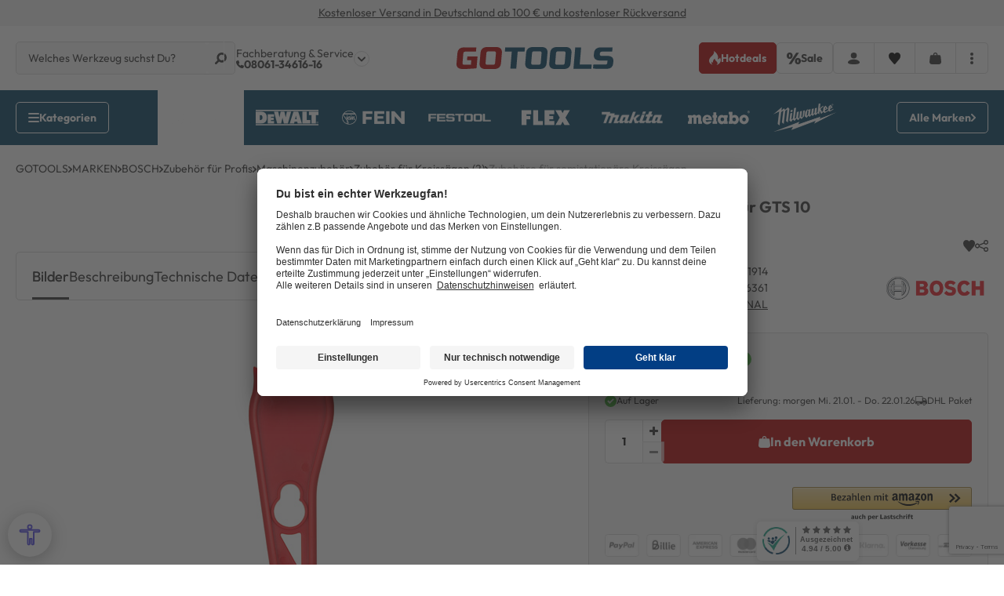

--- FILE ---
content_type: text/html; charset=utf-8
request_url: https://www.google.com/recaptcha/api2/anchor?ar=1&k=6Lcd8e0qAAAAAIzL0DKhg7JOoUWDzXwOSlBwq4Dh&co=aHR0cHM6Ly93d3cuZ290b29scy5kZTo0NDM.&hl=en&v=PoyoqOPhxBO7pBk68S4YbpHZ&size=invisible&anchor-ms=20000&execute-ms=30000&cb=ifzmll6m9um8
body_size: 48746
content:
<!DOCTYPE HTML><html dir="ltr" lang="en"><head><meta http-equiv="Content-Type" content="text/html; charset=UTF-8">
<meta http-equiv="X-UA-Compatible" content="IE=edge">
<title>reCAPTCHA</title>
<style type="text/css">
/* cyrillic-ext */
@font-face {
  font-family: 'Roboto';
  font-style: normal;
  font-weight: 400;
  font-stretch: 100%;
  src: url(//fonts.gstatic.com/s/roboto/v48/KFO7CnqEu92Fr1ME7kSn66aGLdTylUAMa3GUBHMdazTgWw.woff2) format('woff2');
  unicode-range: U+0460-052F, U+1C80-1C8A, U+20B4, U+2DE0-2DFF, U+A640-A69F, U+FE2E-FE2F;
}
/* cyrillic */
@font-face {
  font-family: 'Roboto';
  font-style: normal;
  font-weight: 400;
  font-stretch: 100%;
  src: url(//fonts.gstatic.com/s/roboto/v48/KFO7CnqEu92Fr1ME7kSn66aGLdTylUAMa3iUBHMdazTgWw.woff2) format('woff2');
  unicode-range: U+0301, U+0400-045F, U+0490-0491, U+04B0-04B1, U+2116;
}
/* greek-ext */
@font-face {
  font-family: 'Roboto';
  font-style: normal;
  font-weight: 400;
  font-stretch: 100%;
  src: url(//fonts.gstatic.com/s/roboto/v48/KFO7CnqEu92Fr1ME7kSn66aGLdTylUAMa3CUBHMdazTgWw.woff2) format('woff2');
  unicode-range: U+1F00-1FFF;
}
/* greek */
@font-face {
  font-family: 'Roboto';
  font-style: normal;
  font-weight: 400;
  font-stretch: 100%;
  src: url(//fonts.gstatic.com/s/roboto/v48/KFO7CnqEu92Fr1ME7kSn66aGLdTylUAMa3-UBHMdazTgWw.woff2) format('woff2');
  unicode-range: U+0370-0377, U+037A-037F, U+0384-038A, U+038C, U+038E-03A1, U+03A3-03FF;
}
/* math */
@font-face {
  font-family: 'Roboto';
  font-style: normal;
  font-weight: 400;
  font-stretch: 100%;
  src: url(//fonts.gstatic.com/s/roboto/v48/KFO7CnqEu92Fr1ME7kSn66aGLdTylUAMawCUBHMdazTgWw.woff2) format('woff2');
  unicode-range: U+0302-0303, U+0305, U+0307-0308, U+0310, U+0312, U+0315, U+031A, U+0326-0327, U+032C, U+032F-0330, U+0332-0333, U+0338, U+033A, U+0346, U+034D, U+0391-03A1, U+03A3-03A9, U+03B1-03C9, U+03D1, U+03D5-03D6, U+03F0-03F1, U+03F4-03F5, U+2016-2017, U+2034-2038, U+203C, U+2040, U+2043, U+2047, U+2050, U+2057, U+205F, U+2070-2071, U+2074-208E, U+2090-209C, U+20D0-20DC, U+20E1, U+20E5-20EF, U+2100-2112, U+2114-2115, U+2117-2121, U+2123-214F, U+2190, U+2192, U+2194-21AE, U+21B0-21E5, U+21F1-21F2, U+21F4-2211, U+2213-2214, U+2216-22FF, U+2308-230B, U+2310, U+2319, U+231C-2321, U+2336-237A, U+237C, U+2395, U+239B-23B7, U+23D0, U+23DC-23E1, U+2474-2475, U+25AF, U+25B3, U+25B7, U+25BD, U+25C1, U+25CA, U+25CC, U+25FB, U+266D-266F, U+27C0-27FF, U+2900-2AFF, U+2B0E-2B11, U+2B30-2B4C, U+2BFE, U+3030, U+FF5B, U+FF5D, U+1D400-1D7FF, U+1EE00-1EEFF;
}
/* symbols */
@font-face {
  font-family: 'Roboto';
  font-style: normal;
  font-weight: 400;
  font-stretch: 100%;
  src: url(//fonts.gstatic.com/s/roboto/v48/KFO7CnqEu92Fr1ME7kSn66aGLdTylUAMaxKUBHMdazTgWw.woff2) format('woff2');
  unicode-range: U+0001-000C, U+000E-001F, U+007F-009F, U+20DD-20E0, U+20E2-20E4, U+2150-218F, U+2190, U+2192, U+2194-2199, U+21AF, U+21E6-21F0, U+21F3, U+2218-2219, U+2299, U+22C4-22C6, U+2300-243F, U+2440-244A, U+2460-24FF, U+25A0-27BF, U+2800-28FF, U+2921-2922, U+2981, U+29BF, U+29EB, U+2B00-2BFF, U+4DC0-4DFF, U+FFF9-FFFB, U+10140-1018E, U+10190-1019C, U+101A0, U+101D0-101FD, U+102E0-102FB, U+10E60-10E7E, U+1D2C0-1D2D3, U+1D2E0-1D37F, U+1F000-1F0FF, U+1F100-1F1AD, U+1F1E6-1F1FF, U+1F30D-1F30F, U+1F315, U+1F31C, U+1F31E, U+1F320-1F32C, U+1F336, U+1F378, U+1F37D, U+1F382, U+1F393-1F39F, U+1F3A7-1F3A8, U+1F3AC-1F3AF, U+1F3C2, U+1F3C4-1F3C6, U+1F3CA-1F3CE, U+1F3D4-1F3E0, U+1F3ED, U+1F3F1-1F3F3, U+1F3F5-1F3F7, U+1F408, U+1F415, U+1F41F, U+1F426, U+1F43F, U+1F441-1F442, U+1F444, U+1F446-1F449, U+1F44C-1F44E, U+1F453, U+1F46A, U+1F47D, U+1F4A3, U+1F4B0, U+1F4B3, U+1F4B9, U+1F4BB, U+1F4BF, U+1F4C8-1F4CB, U+1F4D6, U+1F4DA, U+1F4DF, U+1F4E3-1F4E6, U+1F4EA-1F4ED, U+1F4F7, U+1F4F9-1F4FB, U+1F4FD-1F4FE, U+1F503, U+1F507-1F50B, U+1F50D, U+1F512-1F513, U+1F53E-1F54A, U+1F54F-1F5FA, U+1F610, U+1F650-1F67F, U+1F687, U+1F68D, U+1F691, U+1F694, U+1F698, U+1F6AD, U+1F6B2, U+1F6B9-1F6BA, U+1F6BC, U+1F6C6-1F6CF, U+1F6D3-1F6D7, U+1F6E0-1F6EA, U+1F6F0-1F6F3, U+1F6F7-1F6FC, U+1F700-1F7FF, U+1F800-1F80B, U+1F810-1F847, U+1F850-1F859, U+1F860-1F887, U+1F890-1F8AD, U+1F8B0-1F8BB, U+1F8C0-1F8C1, U+1F900-1F90B, U+1F93B, U+1F946, U+1F984, U+1F996, U+1F9E9, U+1FA00-1FA6F, U+1FA70-1FA7C, U+1FA80-1FA89, U+1FA8F-1FAC6, U+1FACE-1FADC, U+1FADF-1FAE9, U+1FAF0-1FAF8, U+1FB00-1FBFF;
}
/* vietnamese */
@font-face {
  font-family: 'Roboto';
  font-style: normal;
  font-weight: 400;
  font-stretch: 100%;
  src: url(//fonts.gstatic.com/s/roboto/v48/KFO7CnqEu92Fr1ME7kSn66aGLdTylUAMa3OUBHMdazTgWw.woff2) format('woff2');
  unicode-range: U+0102-0103, U+0110-0111, U+0128-0129, U+0168-0169, U+01A0-01A1, U+01AF-01B0, U+0300-0301, U+0303-0304, U+0308-0309, U+0323, U+0329, U+1EA0-1EF9, U+20AB;
}
/* latin-ext */
@font-face {
  font-family: 'Roboto';
  font-style: normal;
  font-weight: 400;
  font-stretch: 100%;
  src: url(//fonts.gstatic.com/s/roboto/v48/KFO7CnqEu92Fr1ME7kSn66aGLdTylUAMa3KUBHMdazTgWw.woff2) format('woff2');
  unicode-range: U+0100-02BA, U+02BD-02C5, U+02C7-02CC, U+02CE-02D7, U+02DD-02FF, U+0304, U+0308, U+0329, U+1D00-1DBF, U+1E00-1E9F, U+1EF2-1EFF, U+2020, U+20A0-20AB, U+20AD-20C0, U+2113, U+2C60-2C7F, U+A720-A7FF;
}
/* latin */
@font-face {
  font-family: 'Roboto';
  font-style: normal;
  font-weight: 400;
  font-stretch: 100%;
  src: url(//fonts.gstatic.com/s/roboto/v48/KFO7CnqEu92Fr1ME7kSn66aGLdTylUAMa3yUBHMdazQ.woff2) format('woff2');
  unicode-range: U+0000-00FF, U+0131, U+0152-0153, U+02BB-02BC, U+02C6, U+02DA, U+02DC, U+0304, U+0308, U+0329, U+2000-206F, U+20AC, U+2122, U+2191, U+2193, U+2212, U+2215, U+FEFF, U+FFFD;
}
/* cyrillic-ext */
@font-face {
  font-family: 'Roboto';
  font-style: normal;
  font-weight: 500;
  font-stretch: 100%;
  src: url(//fonts.gstatic.com/s/roboto/v48/KFO7CnqEu92Fr1ME7kSn66aGLdTylUAMa3GUBHMdazTgWw.woff2) format('woff2');
  unicode-range: U+0460-052F, U+1C80-1C8A, U+20B4, U+2DE0-2DFF, U+A640-A69F, U+FE2E-FE2F;
}
/* cyrillic */
@font-face {
  font-family: 'Roboto';
  font-style: normal;
  font-weight: 500;
  font-stretch: 100%;
  src: url(//fonts.gstatic.com/s/roboto/v48/KFO7CnqEu92Fr1ME7kSn66aGLdTylUAMa3iUBHMdazTgWw.woff2) format('woff2');
  unicode-range: U+0301, U+0400-045F, U+0490-0491, U+04B0-04B1, U+2116;
}
/* greek-ext */
@font-face {
  font-family: 'Roboto';
  font-style: normal;
  font-weight: 500;
  font-stretch: 100%;
  src: url(//fonts.gstatic.com/s/roboto/v48/KFO7CnqEu92Fr1ME7kSn66aGLdTylUAMa3CUBHMdazTgWw.woff2) format('woff2');
  unicode-range: U+1F00-1FFF;
}
/* greek */
@font-face {
  font-family: 'Roboto';
  font-style: normal;
  font-weight: 500;
  font-stretch: 100%;
  src: url(//fonts.gstatic.com/s/roboto/v48/KFO7CnqEu92Fr1ME7kSn66aGLdTylUAMa3-UBHMdazTgWw.woff2) format('woff2');
  unicode-range: U+0370-0377, U+037A-037F, U+0384-038A, U+038C, U+038E-03A1, U+03A3-03FF;
}
/* math */
@font-face {
  font-family: 'Roboto';
  font-style: normal;
  font-weight: 500;
  font-stretch: 100%;
  src: url(//fonts.gstatic.com/s/roboto/v48/KFO7CnqEu92Fr1ME7kSn66aGLdTylUAMawCUBHMdazTgWw.woff2) format('woff2');
  unicode-range: U+0302-0303, U+0305, U+0307-0308, U+0310, U+0312, U+0315, U+031A, U+0326-0327, U+032C, U+032F-0330, U+0332-0333, U+0338, U+033A, U+0346, U+034D, U+0391-03A1, U+03A3-03A9, U+03B1-03C9, U+03D1, U+03D5-03D6, U+03F0-03F1, U+03F4-03F5, U+2016-2017, U+2034-2038, U+203C, U+2040, U+2043, U+2047, U+2050, U+2057, U+205F, U+2070-2071, U+2074-208E, U+2090-209C, U+20D0-20DC, U+20E1, U+20E5-20EF, U+2100-2112, U+2114-2115, U+2117-2121, U+2123-214F, U+2190, U+2192, U+2194-21AE, U+21B0-21E5, U+21F1-21F2, U+21F4-2211, U+2213-2214, U+2216-22FF, U+2308-230B, U+2310, U+2319, U+231C-2321, U+2336-237A, U+237C, U+2395, U+239B-23B7, U+23D0, U+23DC-23E1, U+2474-2475, U+25AF, U+25B3, U+25B7, U+25BD, U+25C1, U+25CA, U+25CC, U+25FB, U+266D-266F, U+27C0-27FF, U+2900-2AFF, U+2B0E-2B11, U+2B30-2B4C, U+2BFE, U+3030, U+FF5B, U+FF5D, U+1D400-1D7FF, U+1EE00-1EEFF;
}
/* symbols */
@font-face {
  font-family: 'Roboto';
  font-style: normal;
  font-weight: 500;
  font-stretch: 100%;
  src: url(//fonts.gstatic.com/s/roboto/v48/KFO7CnqEu92Fr1ME7kSn66aGLdTylUAMaxKUBHMdazTgWw.woff2) format('woff2');
  unicode-range: U+0001-000C, U+000E-001F, U+007F-009F, U+20DD-20E0, U+20E2-20E4, U+2150-218F, U+2190, U+2192, U+2194-2199, U+21AF, U+21E6-21F0, U+21F3, U+2218-2219, U+2299, U+22C4-22C6, U+2300-243F, U+2440-244A, U+2460-24FF, U+25A0-27BF, U+2800-28FF, U+2921-2922, U+2981, U+29BF, U+29EB, U+2B00-2BFF, U+4DC0-4DFF, U+FFF9-FFFB, U+10140-1018E, U+10190-1019C, U+101A0, U+101D0-101FD, U+102E0-102FB, U+10E60-10E7E, U+1D2C0-1D2D3, U+1D2E0-1D37F, U+1F000-1F0FF, U+1F100-1F1AD, U+1F1E6-1F1FF, U+1F30D-1F30F, U+1F315, U+1F31C, U+1F31E, U+1F320-1F32C, U+1F336, U+1F378, U+1F37D, U+1F382, U+1F393-1F39F, U+1F3A7-1F3A8, U+1F3AC-1F3AF, U+1F3C2, U+1F3C4-1F3C6, U+1F3CA-1F3CE, U+1F3D4-1F3E0, U+1F3ED, U+1F3F1-1F3F3, U+1F3F5-1F3F7, U+1F408, U+1F415, U+1F41F, U+1F426, U+1F43F, U+1F441-1F442, U+1F444, U+1F446-1F449, U+1F44C-1F44E, U+1F453, U+1F46A, U+1F47D, U+1F4A3, U+1F4B0, U+1F4B3, U+1F4B9, U+1F4BB, U+1F4BF, U+1F4C8-1F4CB, U+1F4D6, U+1F4DA, U+1F4DF, U+1F4E3-1F4E6, U+1F4EA-1F4ED, U+1F4F7, U+1F4F9-1F4FB, U+1F4FD-1F4FE, U+1F503, U+1F507-1F50B, U+1F50D, U+1F512-1F513, U+1F53E-1F54A, U+1F54F-1F5FA, U+1F610, U+1F650-1F67F, U+1F687, U+1F68D, U+1F691, U+1F694, U+1F698, U+1F6AD, U+1F6B2, U+1F6B9-1F6BA, U+1F6BC, U+1F6C6-1F6CF, U+1F6D3-1F6D7, U+1F6E0-1F6EA, U+1F6F0-1F6F3, U+1F6F7-1F6FC, U+1F700-1F7FF, U+1F800-1F80B, U+1F810-1F847, U+1F850-1F859, U+1F860-1F887, U+1F890-1F8AD, U+1F8B0-1F8BB, U+1F8C0-1F8C1, U+1F900-1F90B, U+1F93B, U+1F946, U+1F984, U+1F996, U+1F9E9, U+1FA00-1FA6F, U+1FA70-1FA7C, U+1FA80-1FA89, U+1FA8F-1FAC6, U+1FACE-1FADC, U+1FADF-1FAE9, U+1FAF0-1FAF8, U+1FB00-1FBFF;
}
/* vietnamese */
@font-face {
  font-family: 'Roboto';
  font-style: normal;
  font-weight: 500;
  font-stretch: 100%;
  src: url(//fonts.gstatic.com/s/roboto/v48/KFO7CnqEu92Fr1ME7kSn66aGLdTylUAMa3OUBHMdazTgWw.woff2) format('woff2');
  unicode-range: U+0102-0103, U+0110-0111, U+0128-0129, U+0168-0169, U+01A0-01A1, U+01AF-01B0, U+0300-0301, U+0303-0304, U+0308-0309, U+0323, U+0329, U+1EA0-1EF9, U+20AB;
}
/* latin-ext */
@font-face {
  font-family: 'Roboto';
  font-style: normal;
  font-weight: 500;
  font-stretch: 100%;
  src: url(//fonts.gstatic.com/s/roboto/v48/KFO7CnqEu92Fr1ME7kSn66aGLdTylUAMa3KUBHMdazTgWw.woff2) format('woff2');
  unicode-range: U+0100-02BA, U+02BD-02C5, U+02C7-02CC, U+02CE-02D7, U+02DD-02FF, U+0304, U+0308, U+0329, U+1D00-1DBF, U+1E00-1E9F, U+1EF2-1EFF, U+2020, U+20A0-20AB, U+20AD-20C0, U+2113, U+2C60-2C7F, U+A720-A7FF;
}
/* latin */
@font-face {
  font-family: 'Roboto';
  font-style: normal;
  font-weight: 500;
  font-stretch: 100%;
  src: url(//fonts.gstatic.com/s/roboto/v48/KFO7CnqEu92Fr1ME7kSn66aGLdTylUAMa3yUBHMdazQ.woff2) format('woff2');
  unicode-range: U+0000-00FF, U+0131, U+0152-0153, U+02BB-02BC, U+02C6, U+02DA, U+02DC, U+0304, U+0308, U+0329, U+2000-206F, U+20AC, U+2122, U+2191, U+2193, U+2212, U+2215, U+FEFF, U+FFFD;
}
/* cyrillic-ext */
@font-face {
  font-family: 'Roboto';
  font-style: normal;
  font-weight: 900;
  font-stretch: 100%;
  src: url(//fonts.gstatic.com/s/roboto/v48/KFO7CnqEu92Fr1ME7kSn66aGLdTylUAMa3GUBHMdazTgWw.woff2) format('woff2');
  unicode-range: U+0460-052F, U+1C80-1C8A, U+20B4, U+2DE0-2DFF, U+A640-A69F, U+FE2E-FE2F;
}
/* cyrillic */
@font-face {
  font-family: 'Roboto';
  font-style: normal;
  font-weight: 900;
  font-stretch: 100%;
  src: url(//fonts.gstatic.com/s/roboto/v48/KFO7CnqEu92Fr1ME7kSn66aGLdTylUAMa3iUBHMdazTgWw.woff2) format('woff2');
  unicode-range: U+0301, U+0400-045F, U+0490-0491, U+04B0-04B1, U+2116;
}
/* greek-ext */
@font-face {
  font-family: 'Roboto';
  font-style: normal;
  font-weight: 900;
  font-stretch: 100%;
  src: url(//fonts.gstatic.com/s/roboto/v48/KFO7CnqEu92Fr1ME7kSn66aGLdTylUAMa3CUBHMdazTgWw.woff2) format('woff2');
  unicode-range: U+1F00-1FFF;
}
/* greek */
@font-face {
  font-family: 'Roboto';
  font-style: normal;
  font-weight: 900;
  font-stretch: 100%;
  src: url(//fonts.gstatic.com/s/roboto/v48/KFO7CnqEu92Fr1ME7kSn66aGLdTylUAMa3-UBHMdazTgWw.woff2) format('woff2');
  unicode-range: U+0370-0377, U+037A-037F, U+0384-038A, U+038C, U+038E-03A1, U+03A3-03FF;
}
/* math */
@font-face {
  font-family: 'Roboto';
  font-style: normal;
  font-weight: 900;
  font-stretch: 100%;
  src: url(//fonts.gstatic.com/s/roboto/v48/KFO7CnqEu92Fr1ME7kSn66aGLdTylUAMawCUBHMdazTgWw.woff2) format('woff2');
  unicode-range: U+0302-0303, U+0305, U+0307-0308, U+0310, U+0312, U+0315, U+031A, U+0326-0327, U+032C, U+032F-0330, U+0332-0333, U+0338, U+033A, U+0346, U+034D, U+0391-03A1, U+03A3-03A9, U+03B1-03C9, U+03D1, U+03D5-03D6, U+03F0-03F1, U+03F4-03F5, U+2016-2017, U+2034-2038, U+203C, U+2040, U+2043, U+2047, U+2050, U+2057, U+205F, U+2070-2071, U+2074-208E, U+2090-209C, U+20D0-20DC, U+20E1, U+20E5-20EF, U+2100-2112, U+2114-2115, U+2117-2121, U+2123-214F, U+2190, U+2192, U+2194-21AE, U+21B0-21E5, U+21F1-21F2, U+21F4-2211, U+2213-2214, U+2216-22FF, U+2308-230B, U+2310, U+2319, U+231C-2321, U+2336-237A, U+237C, U+2395, U+239B-23B7, U+23D0, U+23DC-23E1, U+2474-2475, U+25AF, U+25B3, U+25B7, U+25BD, U+25C1, U+25CA, U+25CC, U+25FB, U+266D-266F, U+27C0-27FF, U+2900-2AFF, U+2B0E-2B11, U+2B30-2B4C, U+2BFE, U+3030, U+FF5B, U+FF5D, U+1D400-1D7FF, U+1EE00-1EEFF;
}
/* symbols */
@font-face {
  font-family: 'Roboto';
  font-style: normal;
  font-weight: 900;
  font-stretch: 100%;
  src: url(//fonts.gstatic.com/s/roboto/v48/KFO7CnqEu92Fr1ME7kSn66aGLdTylUAMaxKUBHMdazTgWw.woff2) format('woff2');
  unicode-range: U+0001-000C, U+000E-001F, U+007F-009F, U+20DD-20E0, U+20E2-20E4, U+2150-218F, U+2190, U+2192, U+2194-2199, U+21AF, U+21E6-21F0, U+21F3, U+2218-2219, U+2299, U+22C4-22C6, U+2300-243F, U+2440-244A, U+2460-24FF, U+25A0-27BF, U+2800-28FF, U+2921-2922, U+2981, U+29BF, U+29EB, U+2B00-2BFF, U+4DC0-4DFF, U+FFF9-FFFB, U+10140-1018E, U+10190-1019C, U+101A0, U+101D0-101FD, U+102E0-102FB, U+10E60-10E7E, U+1D2C0-1D2D3, U+1D2E0-1D37F, U+1F000-1F0FF, U+1F100-1F1AD, U+1F1E6-1F1FF, U+1F30D-1F30F, U+1F315, U+1F31C, U+1F31E, U+1F320-1F32C, U+1F336, U+1F378, U+1F37D, U+1F382, U+1F393-1F39F, U+1F3A7-1F3A8, U+1F3AC-1F3AF, U+1F3C2, U+1F3C4-1F3C6, U+1F3CA-1F3CE, U+1F3D4-1F3E0, U+1F3ED, U+1F3F1-1F3F3, U+1F3F5-1F3F7, U+1F408, U+1F415, U+1F41F, U+1F426, U+1F43F, U+1F441-1F442, U+1F444, U+1F446-1F449, U+1F44C-1F44E, U+1F453, U+1F46A, U+1F47D, U+1F4A3, U+1F4B0, U+1F4B3, U+1F4B9, U+1F4BB, U+1F4BF, U+1F4C8-1F4CB, U+1F4D6, U+1F4DA, U+1F4DF, U+1F4E3-1F4E6, U+1F4EA-1F4ED, U+1F4F7, U+1F4F9-1F4FB, U+1F4FD-1F4FE, U+1F503, U+1F507-1F50B, U+1F50D, U+1F512-1F513, U+1F53E-1F54A, U+1F54F-1F5FA, U+1F610, U+1F650-1F67F, U+1F687, U+1F68D, U+1F691, U+1F694, U+1F698, U+1F6AD, U+1F6B2, U+1F6B9-1F6BA, U+1F6BC, U+1F6C6-1F6CF, U+1F6D3-1F6D7, U+1F6E0-1F6EA, U+1F6F0-1F6F3, U+1F6F7-1F6FC, U+1F700-1F7FF, U+1F800-1F80B, U+1F810-1F847, U+1F850-1F859, U+1F860-1F887, U+1F890-1F8AD, U+1F8B0-1F8BB, U+1F8C0-1F8C1, U+1F900-1F90B, U+1F93B, U+1F946, U+1F984, U+1F996, U+1F9E9, U+1FA00-1FA6F, U+1FA70-1FA7C, U+1FA80-1FA89, U+1FA8F-1FAC6, U+1FACE-1FADC, U+1FADF-1FAE9, U+1FAF0-1FAF8, U+1FB00-1FBFF;
}
/* vietnamese */
@font-face {
  font-family: 'Roboto';
  font-style: normal;
  font-weight: 900;
  font-stretch: 100%;
  src: url(//fonts.gstatic.com/s/roboto/v48/KFO7CnqEu92Fr1ME7kSn66aGLdTylUAMa3OUBHMdazTgWw.woff2) format('woff2');
  unicode-range: U+0102-0103, U+0110-0111, U+0128-0129, U+0168-0169, U+01A0-01A1, U+01AF-01B0, U+0300-0301, U+0303-0304, U+0308-0309, U+0323, U+0329, U+1EA0-1EF9, U+20AB;
}
/* latin-ext */
@font-face {
  font-family: 'Roboto';
  font-style: normal;
  font-weight: 900;
  font-stretch: 100%;
  src: url(//fonts.gstatic.com/s/roboto/v48/KFO7CnqEu92Fr1ME7kSn66aGLdTylUAMa3KUBHMdazTgWw.woff2) format('woff2');
  unicode-range: U+0100-02BA, U+02BD-02C5, U+02C7-02CC, U+02CE-02D7, U+02DD-02FF, U+0304, U+0308, U+0329, U+1D00-1DBF, U+1E00-1E9F, U+1EF2-1EFF, U+2020, U+20A0-20AB, U+20AD-20C0, U+2113, U+2C60-2C7F, U+A720-A7FF;
}
/* latin */
@font-face {
  font-family: 'Roboto';
  font-style: normal;
  font-weight: 900;
  font-stretch: 100%;
  src: url(//fonts.gstatic.com/s/roboto/v48/KFO7CnqEu92Fr1ME7kSn66aGLdTylUAMa3yUBHMdazQ.woff2) format('woff2');
  unicode-range: U+0000-00FF, U+0131, U+0152-0153, U+02BB-02BC, U+02C6, U+02DA, U+02DC, U+0304, U+0308, U+0329, U+2000-206F, U+20AC, U+2122, U+2191, U+2193, U+2212, U+2215, U+FEFF, U+FFFD;
}

</style>
<link rel="stylesheet" type="text/css" href="https://www.gstatic.com/recaptcha/releases/PoyoqOPhxBO7pBk68S4YbpHZ/styles__ltr.css">
<script nonce="ONtUh6uV03Wd7Z5lKsz04Q" type="text/javascript">window['__recaptcha_api'] = 'https://www.google.com/recaptcha/api2/';</script>
<script type="text/javascript" src="https://www.gstatic.com/recaptcha/releases/PoyoqOPhxBO7pBk68S4YbpHZ/recaptcha__en.js" nonce="ONtUh6uV03Wd7Z5lKsz04Q">
      
    </script></head>
<body><div id="rc-anchor-alert" class="rc-anchor-alert"></div>
<input type="hidden" id="recaptcha-token" value="[base64]">
<script type="text/javascript" nonce="ONtUh6uV03Wd7Z5lKsz04Q">
      recaptcha.anchor.Main.init("[\x22ainput\x22,[\x22bgdata\x22,\x22\x22,\[base64]/[base64]/[base64]/ZyhXLGgpOnEoW04sMjEsbF0sVywwKSxoKSxmYWxzZSxmYWxzZSl9Y2F0Y2goayl7RygzNTgsVyk/[base64]/[base64]/[base64]/[base64]/[base64]/[base64]/[base64]/bmV3IEJbT10oRFswXSk6dz09Mj9uZXcgQltPXShEWzBdLERbMV0pOnc9PTM/bmV3IEJbT10oRFswXSxEWzFdLERbMl0pOnc9PTQ/[base64]/[base64]/[base64]/[base64]/[base64]\\u003d\x22,\[base64]\\u003d\x22,\x22RWdxw7vCjWYpw4LCj0bDkcKQwp0/HMKEwqxGX8OiDz3Dsz1rwotQw7Uywq/CkjrDn8KJOFvDpzTDmQ7DkAPCnE5gwpYlUW3CoXzCqFk1NsKCw5XDpsKfAzvDpFRww4HDrcO5wqNRGWzDuMKMfsKQLMOJwod7EDTCjcKzYCTDjsK1C3N7UsO9w5TCvgvCm8KAw5PChCnChRoew5nDq8K+UsKUw4HCtMK+w7nCgH/DkwIiFcOCGW3Cjn7DmVwXGMKXFAsdw7t6FCtbLsOhwpXCtcKeb8Kqw5vDnWAEwqQowojClhnDg8O+wppiwoHDpQzDgyXDvFl8Q8OKP0rCsCTDjz/ClcOOw7ghw5PCpcOWOgbDriVMw4xCS8KVK2LDuz0Bf3TDm8KiZ0xQwoVCw4tzwpMlwpVkcMKSFMOMw7ENwpQqAcK/bMOVwr0Vw6HDt2dPwpxdwq3Do8Kkw7DCtBF7w4DCmsOjPcKSw57CncOJw6YCWik9CsOFUsOvFicTwoQoDcO0wqHDvisqCT7Co8K4wqBCNMKkclHDq8KKHEpkwqx7w4nDpFTChmh0FhrCgsKaNcKKwpcGdARbIR4uR8KQw7lbN8OxLcKJYRZaw77DssKVwrYIEnTCrh/[base64]/CnD7CkcKuKxbDuwnDs31kw4/DgQkBwpkvw4zDrmfDs19eflPCqFMkwpTDimnDkcOGe0fDmXRIwpZGKUnCpMKgw65dw6HCshYgNRUJwokAe8ONEUTCtMO2w7ILZsKAFMKxw5Uewrpcwqdew6bCjcK5TjfCrzTCo8OuTsKcw78fw6TCuMOFw7vDuBjChVLDvz0uOcKxwrQlwo4iw7dCcMOgWcO4wp/DgMObQh/CsnXDi8Opw53CkmbCocKFwqhFwqVlwpshwot1WcOBU0PCmMOta3J9NMK1w4pIf1Mew5EwwqLDkFVde8Orwqw7w5dLN8ORVcKzwpPDgsK0XkXCpyzCvHTDhcOoEMKQwoETKQ7CshTCgMOVwobCpsKtw6bCrn7CkcOMwp3Dg8OuwqjCq8OoE8KzYEAVJiPCpcOhw6/DrRJGYAxSJsOSPRQ0wrHDhzLDpMO2wpjDp8OUw4bDvhPDgQEQw7XCsxjDl0sDw7rCjMKKW8Ktw4LDmcObw4EOwoVDw7vCi0kcw4lCw4daUcKRwrLDicOIKMK+wqvCjQnCscKrwr/CmMK/fl7Cs8ONw6cgw4ZIw5Q3w4YTw47Dv0nCl8KJw5LDn8Ktw7HDn8Odw6VVwqfDlC3DrWAGwp3Dmz/CnMOGCBFfWi/DvkPCqn8cGXl5w7jChsKDwqvDnsKZIMOhEiQkw6BDw4JAw5PDnMOfw7Z7LMOQUn06M8OXw4IZw5wKSD5cwqozR8OTw7MrwpvCgMKAw4QPwojDlMO3asO0IMKdRMKlw7/DlcOOw6QFQjovXmA7T8K/w67DtcKSwrrCkMOvwopOwpIvG0cvVgTCtAl3w7kcH8K8wr3DmQDDj8K2dTPCqsOwwpLCucKEAcOhwrvDk8OTw5jClHXCo14bwrrClsOzwpUZwroFwqvCk8KRwqoMZcKQBMOAWcKSw6DDj0YuWmsQw6/CjBsOwrnCmMOWw5l4GcOTw61/w7fDucKowoZEwos2NTlHMcKVw41pwp1JaXvDqsKjBjcww4UmGlTDjsOtwoJzW8KqwpvDr0Fmwr5tw6/Cp2PDkl98w4PDgBcZKH1EHlxgRcK9w7EKwqcVa8OCwq8awrdwSjXCtMKew7Zsw7BeKcOWw63DkCY/w6nCqTnDuSNnKVsDw5Y4cMKLOsKUw7Avw5MuAsKRw7zCnFPChXfCrcOaw4PChcODWyzDtgHCmghZwqsow6hkMwl0wqLDjcKuDklaRMK2w4JBPmEOwrZVAg/ClFlTBMOSwoc0wogBJMOiRsKCawd3w7TCmwdLJVQiesOew6ccbcK3w7vCuVMFwqHCjcO9w7FFw45twrPCk8Khwr3CvsOFFDzDncKOw5Z3wqEDw7VmwoEtO8KcbMOsw4kcw7YdI13CrWLCt8KSFsOzd1UkwqkWRsKndQLCuBgQQMKjBcKvT8KSccOLwp/Dr8OVw7rDk8O5AMO+LsKWw5HDtwc3wqrDnmrDosK5XhbDn1gUa8OlBcO7w5TDujsUO8KeCcOgw4dERsOtCwcDWHvCkFgIwprDk8K/w6liwpwAFll9KBzCh0LDlsKnw6AqcnJCwpDDixHDq0JmWwoJUcOCwpFGI09yQsOuw7jDgcKIScKYw65YAUUBLMOFw7UyE8Kaw7bDjcOxDcOsLx1PwqvDjVfCksOmIXrCo8OGTHcZw5jDiC7DuxrCsHsXw4cwwosiw744w6fCrCrDoQ/Cix0Cwqccw5Yiw7fDrMKtw7PCtcOeFn/[base64]/Cu8OuLsOodsK4b8K2wrXDowMaLsOHF8KqLsKCwoAyw7fDrVTCpSNwwoxaV13Du0dOUFzChcKUw5oswqgyIMOOR8KQwpzCgMK9JmTCmcObScOddQEhIMOiQgl6E8OWw6kUw5jDhAzDkhzDpxozGVtKRcOUwo/[base64]/Du8KGBMOPPzvChjs9B8Kbw6LDhsKwwrfCqA5AHCzDn0LCg8Ogw53DriTCvj3CjsKgWTnDqmTCjV/[base64]/[base64]/CtEcJwqYTSMKHwpvDkCxPwq9kP0XDlQfCtMO8LUN9wqM+WsKvw55pSsKxwpMiHXTDom/DiBIgwpLCqcK7wrQqw5FddCDDkMOxwoLDgAkVwprCo3vDn8O0K2pdw58qcsOOw7V4AcOMasKtfcKhwqjCscKRwrMTNsKdw4knLl/CnX8vEH/Cph9MZMKBQcO3OChow4V6wpbDosOxH8Oww7rDv8OhdMOMIMOedsK4w67DlkjCpjY4XjcAwp7ClMKXDcKAw5zCmcKLGk0VcVUWZsOKckbDk8OPAD3CrmIuB8KkwozDncKGw7tTdcO7UMOHwrhNw4JiVHfCv8Okw5PDn8KBNTdew78Ow5vDhsK/UsKlZsOYZ8OZYcKmJWtTwrArRyU/UynCvHpXw6rDrylzwqlMLxh/[base64]/Dhy/DucKXwq41wppmXsO2HxzCmA9+wozCoMOXwpXCtw7CkwUfasK/ccKDIMO6asKeBVTCkwgAMgMRZnjDvD50wq7ClsOObcK4w5gOScKCBsK9CsKBcgx3BRR/MAnDgFIWwphVw5rDjkVYWsKBw7XDocOjNcKyw5BPNh8rDMK8wrPDhRvCpzvCjsOyOmhXwodOwpNTLsOvUTzCtMKNw6vCsXDDpE9yw6/CixvCkSXCgzlUwrHDtsOWwqgFw7kQYMKIM0TDr8KOBMOMw43DjxA4wq/[base64]/Cs8OTDMOHcQbCiEAMUsK2YMKow7/[base64]/ChmJ3fmjDgDfDvsO8IcK+ewY/w7J6WjPCohZAwroxw7vDosK5O1PCqxXDh8KfUMKBbMOwwr4SV8ONeMOxd1XDvCpbL8OKwo/CuAQtw6bDl8O/XcKwdsKiEWJew5RQw7hzw4xbeiMeS3/CvTHCt8OkJwUgw7/CkMOFwoXCnDV0w4AwwofDtk/DnjwWw5nCqcOCFcOXEsKAw7JRIsKUwr0TwoHCrMKIKDBDeMOoCMKBw4jDqV4Ww5A/wprCiXPDjndVSMKPw5wZwo8wI1rDosOGfmLDvyp0d8OeGmbDviHDqHfChFYQPsKiAMKTw5nDgMKAw4LDpsKVZsKLw5nCqELDjUnDqDNcwrxIw54/wod1IsKow77DnsOVGMKKwo7CrBXDo8KPXcOuwpbCgMOTw5DCh8Kaw6dMwpsnw51fZiTCgwLDtl8nfcOWWsKqS8KBw4HChwxIwqsKUBjCk0Few5IdDSfDo8KJwp/Dh8K2wrnDtTZuw4HClMOkHcOAw7lkw488H8KHw69xIsKLwrvDpkDCs8Kbw5DCngQFP8KOw5hRPjTDvMKQD0HDt8OqH0JBdiTDjHDCsUtww5okd8KCDsO3w4nClcKgK0/DvsKDwqvDvsKjw5VSw4JZYMK/wpbCn8ONw7zDoVrCscKmKxpQanPDhsO4wr8sAR8RwqbDoBh1R8K0w7ZKQcK3W1LCvzLDlDzDkE0KK2/DosOOwpB2PMK4MA3Co8KwMVdMwozDlsKgwq3DmEPDgykOw5kQKMKkfsOKECAqw5HDsAXCmcO6dUfDuGAQw7bCp8Kkw5UrCcOjcEPClMK0XGjChmpoBcO7J8KYwpfDnsKdZMKjI8OKC19/[base64]/CqiLCosKeYMKeKVd7ckN1GMOMRsO4w41Gw4/Dp8KAwo/ChMKRwpLCuXBLGD9jHw1kQhsnw7jDlsKfE8OtdzvCpUPDt8OFw7XDkDjDp8KXwqlVAAfDoD5hw4t4HcOlw6sqwp5LFHzDlsO1AsO3wqBnRRs3w5TCjMOrOFPChcK+w6bDq27DisKCXmEZwrtnw4c8UMKXwrRfWgLCiBxvwqoJAcOKJn/DuS3DtwfCsVsfMcKGNcKMUsOpD8OyUMO0w4UjOEVdGyPCgcObOy3CpcKbwoTDpx/CpMK5w7pQSF7DiUzClwxbwoceJ8K6YcOaw6JiCh1CEMOuwpwjfsKsTkDDiQXDm0YuVBFjf8K6wowjW8OowrYUwrNzw5/[base64]/CtcO6w79bwpB2FsOAF8KqYcOTwonCvcKzw6PDjUTChW3DtMOpHsOnw6vCtMOYDcOqwq4PHTfCtxTCmTZHwq/DpQpewo7Ct8OPCMOJJMOUGCjCkHPDlMOYScKIwqUpwonCr8OKw4zCtjc+HMKRBXLCgCnCmgXChTfDvGEbw7Q4PcOrwo/[base64]/DhMKoFw/[base64]/DtSnDvC3ChwkTw67Dj0ZXYH01acK3cDY0dQDCrMKgb3kkQMOsUsOLwqgYw45hfMKEeF8NwrPCv8KNFx7DucK+KcKww4R/[base64]/[base64]/CpgxSw6kSwo5Ew4XCvTZ/[base64]/[base64]/XsOZwoJJQcKTw7Y4w53Cu8KZwo52wrxOwqPCmAhiGyHClsKJXMKQw6XCo8KKFcKGJcO4cALCssOpw63CuEpKwqzCssOuM8OMw51tDsOkworDpwAFLAIxw7EBEGjDuVQ/w7TCqMKYw4Nyw4HCjsKTwo7CmMKUT3bChkTDhTLDn8O/w5J6RMKiVsKdwoVvEBLCpE3DlEwcwrYGOzTDhcO5w5/DpUFwHgkHwoJ9woxAwolqFj3Dn3zDm1o0wo1Yw617wpBww5fDsFDDn8KnwqDDscKBcSYgw7/DlArDksKfw6fCoAvCskorCWVPw7TDgCjDsgp0FcOyeMOqw5o3OsOTw6TCm8KbBcOuAHxFMQ8iS8OebMKWwo8lNV7ClsOrwqItVCUEw4IJWg/Cl0/DnHE5w5PCgsKeEnTClCwyQcONPcOWw5HDuhg6w7llw6jCoTs/JcOQwo/[base64]/Ch3zCsD59VBLDj8O/w44lw6JyZsKdw4PDvMOew7LDpsOIwqrCl8KeLsODwo7DhSPCrMOUwroIf8O2IlJ1wpHCl8Oww5HCjC/DgWZLw4LDulQ+w5lEw6fChsK+NAHCrsO4w59Qw4XCpGoBAznClWnDrsOzw7TCpsOkHcK1w6VmO8OMw7PDk8OTRBXDg0jCs20Kwp7DngnCmMKABzRxJEDCk8OFd8K8fQ7CrS7CpMOPwpYKwr/[base64]/w6vDk345P0cnesOGRMKTwpHDs8OpwosHw7XDnxHDi8K/wpA5w5d9wrEFYXXCqGMww7vDrWfDo8KsCMKJw54Dw4jDuMKVZcOSWsKMwrllQmfCtDZZBMKaDcOSNMKiw6tSFFzCtcOaYcKLw5/DgcO3wp8DJS9FwprCpMKjIMKywrsJfQXDjTzCvsKGW8O8XTwvw53DqMO1w4MyG8KCwrlgCcK2w4ZNDsKOw79rb8KGXW06wpxEw6XCo8Kcw5/CgcK0V8KFwoDCjUtTw6jCiHrDpsKHdcKrDcO1wpADE8KfBcKKw4AKZ8OGw4XDncKiaH87w5NWD8Otwqxvw49Qw6jDjALCsXTCpsKNwpHCi8KQw5DCohrCksKxw5XCj8OuZcOUeXQeCnRyPn7Ckgcvw63CjyHDu8KNIVIFSMKzDS/DhUXDim/DgMOGJsOaaiLDrcK9SyfCgMORAsOvcGHCgwLDqg7DjDtgbsKfwpNhwrbCnMKnwpjCmlnCkxFYNBhCazRbTsK2ABBmw7/CqMKbFH4ANcOxCgJwwrHDsMOow6R3w6zDhkTDsi7CscKUBH/DpFsjVkp+JBITwoYKw4jDsXzDusOzwrXCvAwHwrDCjl8Qw7vCkjcEBQzCqlPDmsKZw6Yww6LDoMO4w5/[base64]/WsO8KksaMMOwfcOrw5fCgxoGHXwRw73CmMOkMkTDt8KywqDDvxbCoSfDlgbCvmE/wofCkcOJwoTCqRhJDClpw48qfsKcw6VRwrfDu23DviPDnQ1iRDvDoMOww4nDv8OsUh/[base64]/[base64]/DtcKUT8KOHVFHw61uJn7ClsKJTFnDmihqwoLCucKpw4YPw7HDp8K5fcOXYA/Dp0bCn8KVwqvDqFcqwoLDicO8w5fDjDIgw7VXw7l1WcKVF8KVwqzCpkFww5IVwpfDpTorwofDm8K7VzLDksOzIcOeHTUVJgnCuABMwofDlcK4ecOswqDCtsOyCT8Fw5lmwq4Vc8OeCMKuAmgfHcOCFFcfw5lJJsOSw4DCj3gFVcKmSMOiBMK/w7wxwqg4wrfDhsOTwpzCiHcVSEnClcK5woEGw6otXAnDoQbDs8O5UxnCocK7wqLCuMKkw5rCshYQBW9Aw5NJwpPCi8KGwo8xS8Ozwo7DvFxXwoDCnXPDjhfDq8K5w68Twr4Lc0pNwrZwN8KRwp8MWHvCsh/DvGRkw4kbwol6SXfDuQXDusKrwrVOFsOww6HCl8Ocdykjw4Y6YAQfw7cVOsKsw7V7woM7wqkpTMKOG8KLwrxHdhNOFlXCtiVyD1rDscKCK8KXPcOVJ8KEH1Y4w6kxU3TDqVzCgcK+wrDDpcOkwpMXI0nDnsOkJnDDswdEN3YIO8KvMsK/UsKVw7zCjBbDmcOXw53Dk1pCF3lxw4jDq8OPG8O/dcKjw4MywobCicKuJMK4wr14wprDgxc8Hyd5w43Dg3kDKsOaw48kwqXDhMOESjJxIMKvIQ7CoUXCrcOmCcKCZwbCrcOIwrTDiDvDrcKmRgIMw41ZewnCo1UXwpVEBcK7w5VkM8KjTR3ClGVHwpc7w6rDn1Fawqt4HcOqcX/CgxDCn1BWA0xRwooxwp/CmRNhwoRYw4VpVCrDrsO4TMODwozCul5xbRlKTAHCv8OSwqvDkcKaw6cJe8OdTTJqw4vDhlIiw63DtcO4ShTDnMOpwpc4fwDCoENJwqszwovCoXY8bsOpfE5Fw7AdLMKvwrIEwp5mBsKDVMKpw7NpLRLDqkHCv8KvAsKuLcKgFMKzw67CiMKUwr4/[base64]/wo/CiS4ww73CpsK3NWfDh8KAw5rDiMOdwoLCt8Kuwot3woJAw7nDvVBUwqjDi1oCw7/DmcK7wqh6wprDkjQgw6nCpUfCpsOXwpdPw4pbX8KxO3BmwrrDvDvCmFnDiQTDsXzCrcKsFHl9wrkPw7LChx/[base64]/CtE5qGMKBW8KQFcK7dV9UKcKzbsOow6FDYTbDpEjClcK1RVBgH0UVwpsVH8ODw6Anw73DknAcw5HCiSXDpsO8wpLDuCLDkxPCkAZ8wp/DjxcsXsOcHl3CjAzDtsKFw54wSzRVw64oA8OXWsK/LEgyPzLCsHjCjsKEKcOuDMOmWW/Cq8K1YcKZRhjCkwfCt8KiK8OOwpzDljcWYgswwrrDv8Kiw4nDgMOkw7PCs8KBewJaw6XDiH7DoMKrwpIOUmDCicOMSAVPwrPDp8Kfw6gLw7/Dqh0ow4gSwoVBRWTDlCEsw7zCh8OxJMKCw6BaIAFMFgbCtcK3CVbCisObHUplwpbChlJxwpLDo8OmVcOtw5/Ck8OucG11M8OlwqNoWcOPVgQsH8OZwqPChsOOw6rCr8KFAsKcwoEwBMKewp/CiDrDgcO5fEfClB8Swo9Dw6DCucOgwoYlYUPCqcOKVgFxJSBawpzDgBNQw5HCt8KbcsO7CG5dw5IfXcKVw7LCkMOkwp/ClMO8SXxLHjBhdX4EwprCqF5cUsO5wrI6w5pOFMKMEsK/FcOYw67DvMO5MsOXwp3CrsKMw7sRw5Y2w5M3S8KKXT5swpjCkMOvwrPChcOKworCoi/CoyDDtsOzwpN+wqLCn8OERsKIwpZZaMKAw5/[base64]/Cr8Knw7XDnMK6w4DDqmZyEcKDw6zCtsKYanx6w4HDsVZOw4bDgW5Ow5jDhMO/JGzDpUHCscKPPWkrw5PCvcOBw5MBwrfCrMO2wopxwqXCkMK4I30FaiRyEsK9w5PDg2AqwqpQRgnDqsOXY8KgCMK9TlpawrfDmkBuwpjCr27CscO4w5NqP8Klw7lRXcKUV8KRw6kpw4jDosKbeiTDlcKKw6/CicKFw6vDocKkW3k1w4Q/ElvCoMKtwqXChMOyw4/DgMOUwofCmDHDomVKwr7DlMK+GRV0WQrDrzxbwrbCn8KGwoXDm33Ck8K0w4tJw6TCl8Kxw5JvXcOfwovCiwXCjTDCk0NkLw3Cqm5gegs7wodHWMOCeiMpUAvDqsOBw6E3w49Yw5TDvyTDhWTCqMKXwqLCqMKRwqArF8OudsOXLlBXDsK8wrbCvR0VKg/DrsOZBVvCjsOQwooqw6LDtQ7Cr23DoQ3Cv3PCs8OkZcKEUMOnMcOoJcKbNX9lw4sGwo50XsOXIMOeHSUvwo/CicOGwqDDuBNPw68Aw5PCkcK0wrM1V8Osw5fDpwjCnUDDlsKKw4BFd8Kjwp8hw7fDisKmwrPCpS/CvCUBccO4woddeMOZFcKLRG8xdlBMw5/CtsOwTEwWV8OKwo40w74Pw6IXIDFjVBECJ8OKSMOtwq/DnsKhwojCu3/DncKBRsKXHcKnDMKdwpLDhsKcw7rCoAjClmQDE00qflHDmMKDa8OsM8KrBsKBwoswDmBfSEvCoRrCtn5vw5/DgHpoJ8KtwrfDmsOxw4Frw74wwp3DjsKUwr7Dh8OWMcKPwo3DrcOuwrEJQjXCjMKkw5HCusOBN0zDucKAwpPDpMKKfgXDjRt/wpkODcKxwpvDoiJLw708VsO9aSAuTHtAwrfDgWQPKsORZMK/Cm0yeXpUGsONw6/CmcKkasKIPSdgAHvDvjkVcG7CosKcwpLCvBjDtnHDhMOlwrvCti3Djh/CocOUMMK1OsKwwoHCh8OqGcKyO8OGw5fCs3TCgVrCuR1sw6/CtsOuNldAwq/Di0Bow6A9w45/wqd8LFwwwrQBw4hpVz1xVkvCk2bCn8KXRQ9qwqscTQLCu2waQcKgXcOGw7/CugrCmMKDwqzCncOTLcOiSBnCgSl7w7fDqhLDscOCw7JKwpPDncKmYR3Dn0lpwq7CtDg7TRPDvcK5w5okw4/ChxIbCMOEw4E3wqnDhsK7w77Dtnw4w6zCo8KjwpJuwptBRsOOw4fCq8K4HsO1GsK+wo7CnMK9w5V7w6LCkcKbw7dffMKsY8OEdsOew7zCjB3ClMKVOn/[base64]/[base64]/dHw7TsK7BcKiw43CrAvDnsKLwopvw5PDnybDvsO1XcOnL8OlBFFAXkgEw443Q1vCkMKPD3Eqw4XCsGdNdsKuT2nDqE/Dj20XecO0ARXCgcODwojCr18pwqHDuQ1aO8OHB10DegHCu8O3wrsXezbCi8KrwqrCvcKPwqVWwrXDicO3w7LDv0XDq8Kzw5DDjxvCgMKVw5PCoMO8R2/CssKpMcKbw5NvfMKWW8KbM8KNPGY6wrMmCcOIEWnDh2bDqlXCsMOCaTvCg0fCiMOkwo/DiEXCnsOJwrAeKnYKwqZxwpshwo/CgMKUV8K3McK6Mh3CrsKOdcOZQwtxworDucKYwpzDoMKYw5PDnsKqw4FZwobCqsOFcsOvNMOqw551wqwzwpYfMGnCvMOoRsOtw6gzw6NiwoQyKCodw71Ew6smMMO2Bx9mworDr8K1w5jCpcK1YSzDgS3DpgfDll7Cm8KlMsOYPSPDvsOoJ8Ktw5ZSHDrDg3bDqj/Chg4BwoTCrjI5wp/DuMKcwrF2wo9fDHnDgMK6wpU4HFgOX8KuwrLDjsKuC8OQOsKRwr07OMO9w6bDmsKKNDhZw4jCgiNsNz1mw7rCg8OpN8O1Mz3CjlJAwqxxI1HCh8O+w4gNXQRDW8O0wpVOJMKtEMObwqxGw5cGOD3Cnw1AwoTCgMKfCkokw5A4wqktasK/w6LClHHDrMKeeMO5w5nCnhlxCxbDjcOmwq/[base64]/CnMK0w785wppVBsO7JMKFLDBxGcOOwoRUwrBqw77CoMKOcMOgNiHDn8OdBsOiwqbDqQEKwoTDqXTDumrDu8K1wrjDsMOVw4Vkw6k7DFJEwrEhJxxrwp7Cp8OSA8KUw5DCnMOOw4EVI8KeOx5lw4svCcKYw6MGw6tOI8K0w7BCwoImwpnDucOMIhnCmB/[base64]/B0cvwqfCp8Ksw6x3wr3DksKTw7bCjW4XcVwewrkJw4bCgBk+wpIww5Qow5PDjsOzA8KJfMOhworCv8KZwo7CgGdiw6rCl8KJWABdacKLIBnDkGrCox7CqsK0TcKvw5/Di8ORU3XCgMO6w64rLMOIw5TDggvDqcKyPW3CiEzCuB7DnFfDvcO4w6p4w67CqhfCs3kbwqRdw7VWJcK0e8OBw7VRw7h8wqnCnXnCt3MIw63DkwXCngnDtCUxw4TDsMK9w6VKXw3DszLCnsOHwpofw4TDusOXwqTCnl3Cv8OmwpPDgMOKw7A8Jh/Ci3HDiiYkPUHCs3g/wo46w7XCoyHDin7Cj8Khwr7Cuiw3wqTCucKbwr0EbsKvwphPN3XDvk8WT8KLwqwyw77CscObwr/DpMOwLQ3DhMKiwoPCiRXDu8KEIsKuw67Cr8Kqw43CgREdKsKebkR7w6NSwp5PwooYw54fw6nDuG4dEcOkwo4ow5x6CUERwo3DiCrDpsKHwp7CiD7Ck8ORwr/DqsKSa3lRfGhmL0cva8OGw4/DtMKPw61MCnEUBcKsw4UlLnHDhFlaTm3DlgN7H3gvwqPDocKAAxl2w7Usw712wr/DjH3DkcO4CVTDs8Oyw6I+wolGwqI/wrjCujRpBsKDacKgwrFww4UbJsKGajozfl7CjBLCt8OPwqnDn1Vjw7zCjmPDg8KqAGnCs8OaLcKkw5s/WBjCv0IJHXnDkMKPOMOVw4QEw4xZPW0nw6HCl8KZWcKwwpRJw5bCs8KiFsK9CxgMw7EAVMKzw7PCpU/CkMK/[base64]/[base64]/[base64]/CjsOoUBtcaMKFwoLDjWrDuzvDisKRwqvCjMOswqhsw61eDVrDqkPCvRzCuwvDhSXCg8OeNMKebcKOw4DDhD4qUFjClsOSwqJew7VZcxfCnhsyBxkQw4dHOkBNw5B7wr/DrMOLwpkBR8OQwq0ePR1OJXbDrsKpa8OHRsO+By1EwoRfD8Kxe2NfwoQew4sFw4jDq8KHwoYsT1rDlMKBw4vDjQt/EFR5dMKwPyPDkMKHwoRBXsKJZmc5C8OmTsOuwr8gJlgsDcOdZXLDqgzClcKFw5nCnMOAesOnwoNQw7fDosOJASHCssKIb8OnQiBJV8OjKE7CgQcSw5nDgijDmVbCi37DvxbDlhUbwo3DqU/Dp8O+NTtNI8KVwoQZw44jw5zCkS8Dw6p9CcKFRBDCmcKwNMO/ZCfCqi3Dj1IFXRUKAMOsP8O8w48Sw657AcOpwrrDlGgnFmXDpsKmwqFWP8OQN0TDq8OLwrbCtsKQwpdhwrR4FVteKlTCuD/DoWbDsH/DlcK3WMODCsOwEDfCnMOWQTrCmXBlUgDCosKYbcKrwr4dMw58YsKXMMKSwq4sCcK6w6fDlRU1NkXCmid5wpBLwqHCrV7DhS1qw44ywoLCk2DDrsKqScKGw73CgAx0w6zDqRRbR8KbXnhhw61Qw5Iow55/wr80c8OnPcKMTcOQRcKxKMKBw7TCq2jCgArDlcKBw5zDvsOTUl3DihRewoTCgsOQwr/CksKEFWdFwoFawpHDpjcnIcObw63CoCo4wq5/w6gycsOqwqvCtmcQblRLPcKaCcO6wqweMsOHRyfDrsKLEMOpPcOxw68CbMOuQMK9w6RIFizChQfCgkFMw5E/[base64]/[base64]/[base64]/DjsOlbk3DpnhcNwnDhkhZFzoAdcKVw6sjQcKGYsKtcsOjw4orSMKdwoYQOMKJcMKaX0cjw5bCqcKuYMOjDTAfW8OdecOewqrChhQGYAlqw7B+wojCtsK5w4w/LcOFAcOCw7cSw53DlMO8w4Z6OsKTbsKcGVTCn8O2w6pFw7JVDEpFPMKhwpAyw7MrwrkxKsK3wr11w65cOcKvfMOxw7Eiw6PCoH3Cj8OIw4vDjMOGSDYOdMO9cjHCmMKcwptCwr/CocOsEMKEwqDCtcO0wqc7Z8K5w4g/YiLDly1bQcKSw5bCs8K0w7tqRSTDqHjCisObV3jDuxxMG8KzEm/DjcOacsKBQsOzw6xKYsOqw4PDv8KNwq/[base64]/CpcOOGMOSw7rCiFgIw4DDuMOTEmjDncKIw67CkQwtHQl6w757I8KSdAXCqy3Di8KgMsOYPsOawr7CjyHCkcO9Z8OMwrLDt8KgDMO9w4pjw4TDhyh1UsKvwrsQCCjCulTDtsKCwrfDkcOaw7ZtwrTCmF5hDMObw5tXwrhBw65vw6nCh8K2MMKWwrXDi8K/S0Y3SBjDn3JOTcKmwrYOT0cwU2DDsHfDnsKSw4wsFMK5w5Y/YsO4w7rDqcKLCsOxwpA3w5how6vDtEnCjgfCjMKoC8OjKMKgw5PDqj9FZHYhwqvCncOdWMObwoECMMOccDDChMK2wp3Cix3CiMKRw43CpMOUM8OWbCJSYcKOHTgOwpNiw6vDvQxLwpRjw4UmbT/Dm8Kvw7hGMcKBwoHCviINesO6w63CnCPCiCwMw6wDwpIjPMKie1kewpvDgMOLFXlww6slw7/DqhZ7w63CpFdCcA/ClisQfcKXw6zDvU95IsOucQoKN8O6dCs2w4TDicKZMD7DmcO6woDDmBIuwrLDoMOLw4IRw6/DgcOxEMO9KQNWwrzCtgnDhngowoXDlRduwrrDv8KAa34WLsOMBDdRe1jDusKicsKUwpnCncOZK3lgwoljC8OTZcOYLcKSHsOgHcKUwrvCrcOFUWLChC19w5rDrMKDM8Kfwpt4wp/Cv8OlOS5jEcOmw7PCjsOwEiIxScKuwq9+wpvDvW/CjMOjwopeScKjfMO6AcKDwpjCusO3fkZKw5Ycw4EHw5/CoFjCn8KZOsOtw6XDiQo4wrR/wq09wohAwpLDhVzDrVrCk2ldw4DCoMOFwprDm3zDt8Ozw7PCtgzCsVjCn3rDlcOZXRXDmTLDrMKzw43CpcOhbcKyZ8KDU8OVRMOYwpfCnsKNwqDDiVsZNmdfTF4RUcKBBcK+w7/DrcOtw5lxw7LDsDExO8KUEQlsK8OYWGlGw6E7wp4iNsKKIMO7FsKqUcOEHcKQw4oHZ1LDvMOuw64CcsKqwotOw4DCnWbCicOSw4/Cl8O0w7TDrsOHw4M7w419esO2wpFtdxDDp8ODIMKTwqIIwqPCsVvClcKOwpbDuDrCj8K5YAgnw5zDnA1QBT9UOhZKc25Ew7nDqWBYXMOJQMK1CB4ZRMKbw7/CmmhycErCoxtEX1F2CHPDsXnDlADCkwXCo8KYHsOKVMOpKsKkIsO6T2IObRh4ZMK+LXwbw77Ci8OASsK+wogtw584w5nDg8OLwoIPwpLDpEbCqsOwMsKiwodzJlEEPj/[base64]/ChMOqdcO+K8OeLhbDg1M7w4F2w5TCicKIQ8KNw7DDrmBDwrTCj8K0wrVXfA/Cn8KJeMKYwq/Cjk/CnSExwqM2wqovw7tBH0bCglknw4XCtMKTRMOBAUzCmsOzwq47w4vCvCJvwrIlNy7CnlvCphRawo8nw6N2w6lJTkPDisKNw6EwE05EbwkWaA02WMOCXF8uw5VBwqjCrMOdwqM/BTYNw4shDhh7wovDgcOgCnDCr3InEsKaSS1Uc8Odwo/Dj8O9wqUNEsKqX3QGMsKlUMOQwoACcMKEdBTCo8KfwpTDscO7JcOVQjXDmcKGwqDCujfDncKiw7NZw6ojwprDosK/w5gUGh0lbsKhwo0Iw4HCiyUhwoM8EsO5wqI2woABS8OBE8K5woHDm8KUSMORwqgXw5jDk8KbEC8KL8KTJg3CgcOSwpo4w4hbwrNDwoPDqMOqa8K6woTCuMK3w6w4bHnDlMOdw43Cs8OPAS1Gw6XDsMK/ElnCj8OkwojDu8OGw63CqsKtw64Tw4HCu8KXZsOxPcO8A1DDjwzCisO4WRXDg8KVwpbDl8K3PXUxDXgow5FDwptLw6xDw41NNBbCq2LDvifCn38DVMOWDypkw5Iwwr/DnQrCpcOUw7F+UMKXFyzDuz/Cq8Kec3zCq2DCqzcZa8OxYEYIRWLDlsO8w6c6wpYrccOaw7rChyPDosO7w4gzwoXDrGLDtDEMcA7CqmEVdMKBEcK2YcOibMOxf8O/RHvDpsKIOcO2w5PDvMOjKMOpw5dBBlXCk1LDjwvCgcOHw7FMGkzCkizChVZtwpp6w7ZGw4lvRUNrwp0PHsOEw5F/wop8HF/CjcOKwqvDicOgwr46VgHDlj4dN8ONSsOaw7sMwr7CrsO0OcO1wpTDrWTDkRbCvUTCnG3DtcKQIHfDhDJLHHTCvsOHwrPDpcO/woPCgcOdwqzDsjJrRApiwqXDsDtuZDA+I0ErcsOlwrfChzEswrDChRFIwodFYMOMEMO7wofCkMOVeifDmMKTD2wawrTDscOrWj4Hw6t9a8Oowr3DqMO1wrUXw4Z5w43Ct8K9B8O2A0Edd8OIwq8OwrLCkcKaTcOvwpPDq0jDjsKXR8K/acKcw413w5fDpS5+w7TDvMOnw7vDrnvCicOJZsKIAEcOEx8IUTFIw6dUQcKsDsOpwp/CpsOgw6HDhwzDoMKUNmLDvVfCqMOGwqZ2PykbwoRAw7Mfw5vCr8Oawp3DlcK1U8KVL1knwq8swrRNw4NOw5fDr8OzSz7CjsKUbkPChynDoyjDn8ODwqLCn8OBSMK0ZMOYw5gUFMOKJMKWw6wQZGLDvT/CgsO7w4PDmQVBA8KDwpsDFldOSTkiwqzChmjDuT9zPFLCtHnCr8KOwpbDucOMw6LDqERawoTDi0fDnsOmw4fDuUJEw7dfdsOYw5XDlBkLwpHDp8KAw6cuwp/DoFDCq3HDpkDDh8OkwpHDvXnDkcK0X8KNZDnDhcK5SMOsKTx0cMKBIsOuwpDDlMOsVcKJwqzDl8KHBcOfw7pew5fDkMKOw6VXFnjDkMOjw69DWsOsZHHDu8OXJBvDqiMPecOoOk/DrFQ8WMOlC8OARcKwU0M9UR42w5nDjBgowo8WMMOJwpvClcOzw58dw657wqHChMOAKMOhw55lTCTDnMOuPMO+wqULw7Y0w5XDrMONwoMmw4nDl8Knw6Iyw5DCvMK+w43Dl8KXwq0AcGDCj8KZN8K/[base64]/CqQ3DmlHCpxnCicKlw6fCg8OnPkfDklJ4S8OrwoDCrElZWyl6VWdpR8OYwrZQIjANAgpEw5cvwpYjwq95N8KKw4I7EsOiwpwjw43DnMO4RXEpBA/CvRpJw7/CksKPFXkqwopFLsOOw6TCiUbDvRcBw7UtCMOYNsKMOizDqynDssOBwo3Dr8KldkIQRiFAw5UFw68/w5vDhcOVOn7CpsKGw6tuLj15w55Tw4XCmcOfw7syAcOLwqnDmzvCgRhLPsK0wo1iAcKrb2vDgMKYwoB7wqPCtsK/YBrDusOtwpsGwpcow7vDgwwqX8OAIC1TG13DgcKidzhkw4/CkcKhFsOowoTCjhoIXsOqccKlwqTCmS8AB0XCpyYSV8KMTsOtw6VtIQ/CqMO/FztNUCRtTh5ZFsONEXnDkRfDmmk2wr7DuFtyw6Nywq7CkE3DvAJRKXjDj8OeSHrDi10Pw6HDnDLDg8OzSMK+Pyphw7TDpGDCl2N8wqfChMO7KcOHCsOiwoTDj8O9elNpZl3CtcODQzXDkcKHPcOecMKXfT/DonAqwojDkg/ClUPDlBY3wovDr8ODwqnDqEBqQMO8wrYDKQVFwqt9w6M2I8Oxw7M1wqMbN21dwq5DQsK0w57Dn8OBw4YjMcKEw6nDgcKDwrIJEWbCpsKbb8OGZxfDhHwkwpPDjxfChSRkwonChcKSAMKTLA/Ch8KwwrM9LcOMwrHDjC44w7Q/[base64]/w6Nrw6bDh1/DqsK6wpzDpMOffsOsdsOGw6jCncKLWcKgcsKAwpDDpznDjmvCg3dSHwvCuMOewrvDsivCt8KTwqYEw67Cm2Ihw5rDti81cMKxeSTCql/Cii/DhzPDi8Klw6s5UMKrZ8K5PsKqOMOmw5vCjMKQw7JHw5V4w6NHXmXDpX/DmcKHesO5w4YIw7LDkVPDjsOjEWEsCsOBNsK8BmPCrcOEayEBLMOIwqNTEkPDu1ZKw5o1XsKjCiopw4LDmVbDhsOkwrhFL8OPw6/CsEkLw4lecMKiQBjCuAbDgnk2NjbCqMOwwqDDmS4TOGoMPcOSw6cawrRaw6TDr1U7Oy/CjQDDusK6czXDjsOhwqN3wosXwrttw5peQ8OGcTdRL8OAwozDrzdBw4vCv8K1wo9ycMOKLsORw7dSwpDDijPDhsKJw5LCgsOcwpdkw5/Dq8K3ZBlTw7PCjsKcw446bMOTUQQCw6QncEzDsMOPw5RFTMK5b3xdwqTCuHtOI08hV8KOwp/DiUQdwr8JWsOuO8OjwrzCnlvCkHXDh8K8WMOBEy/DvcKIw67ClEENw5FKw6MSdcKgwpsSCRzCqRh/[base64]/DjxAyw47Dq2Y7BMOFAUIWw6AAwp8IFTnDjFJwwr1xwqzCjMKfwrjCmGRiIcKUw5/CpsKdMcOCNcO2w6Y4wp/CosOGScOwesOIdsK3LQ7DsUcXw77DlsKBwqXDpGHCucKjw4N3PFrDnl9Jw75XQlHCoibDh8OiB0ZMDsOTLsKlwpLDp3Baw7PCnT7DpwLDhcOpw50tdXrCiMK1bhZwwqk6wpIVw5LCmMKJcjxlwp7CgsK8w6oRX1fCgcO/wo/DhBtew6nCi8OtM0VNa8OuKsOEw6/DqxnCjMO6wo7Cr8O7OMO8VsK7EsOCwp3CqFDDvXNbwpLCp1dLOW4pwpUOUkALwoLCnU7DhMKCDMOedcOSQ8OwwqjClsO+f8OxwqjDusOrZsO2wq/DncKFOx/[base64]/wpbDocOxUMOBwpvCo8OkGUHCrTrCowPCuyjDtSVzwoMaecOFG8KGw6gwIsKuwpXCqsKIw445N0HDkMOTEGZtCcO5OMO6VgnDmmHCpsOSw5g/G3jDhzN6woA1P8ONTBxuwoXCrsKQMsKDwrrDilgdJ8O1V2cnKMKqGBLCncKCS2/DvMKzwod7MMKzwr/[base64]/DuMO+U8K2SzXDhcK7w4jDrMKQH8OIwocYbScWwrfDhMOfWHXCj8Ogw4fCkcOQwq4adcKmf0YNDxl1EMOuVMKPZcO2ZCPCjTvCvMOsw65sbHrDj8ONw5/CpBpfX8KewqBUw6AWw6sDw6LDiGMPQDrDo2fDrcObR8OKwoZxwq/Dn8O3wpzCjMOYAGI0dXHDjHowwpLDvQ8eDMOTIMKCw6DDssOuwr/DkcK/wrg0e8OuwqTCmMKSQMKfwpwIb8KOw6HCqsOAVMKKEw/[base64]/CsjnCmcKTAsOiWsKPwofDsFHDqQRkwrHCncOdw5E8w7pfw6/CoMKOdz7DrxZ2NUbDr2nDmg/CqjsWIxjCvsK2ATpDwqfCi2vDtcOXOMKRE0h0YcOkWsK4w43Dul/DlMKaUsOTw7bCusKpw7FJJlTCgMKlw795w6vDrMO1NsOYVsK6wp3CiMOywr4QTsOzYMKXfcOOwqQAw7lAQkpZWBXCl8KPIm3Dh8Kjw6tNw67DisOyZn7DhFhuwqXCilonY2w/P8KVJMKaWTBjw6DDqCRWw7rCmHFHJ8KddAHDpcOMwrMLwol9woYtw63CuMKHwo7DpFXCvl1gw7VWU8OEVnHDpsOgMcKxFgjDn1gqw73CjGrCpsO9w7/CglZxBEzCncKMw45hUMKwwo5nwqnCoifDkjgmw6g9w5cbwoDDowR8w4VKF8KxfkVuSCbDlsOHTB7CgsORw6R2wpdZwqvCq8Oww5QeX8Ozw5k7VzfDs8Kyw4l3wqUSbsKKwrNELMK9wrHCon/CiELCo8OGwpF0aHQ2w4h6XMKmS3ICw5s6DcKswoTCiH99CMOaRcK3cMKnP8OcCwPDlXfDmsKrQMKDDWxpw4ZdJwnDocKMwpYMVMKSacKxwo/DpRvCvUzDhC5oIMKiFsK2w5/[base64]/CsMO6wqDCmGQRw55RwrJqwqbDkUJ8w6IVGjlIwrctCsO0w6bDtFVCw44UHcOwwpbCq8O8wovCjUZ/[base64]/[base64]/DssK9w7d3N8KKw7B4wrbDmy/DosOWeQrCkAtzPhLChsO0P8OowoM/[base64]/DixQ5P8KKw4fDtcOwMVdLFDzCk8KtVSfDp8OXf8OcwqjCuz1cHsK1wpQMLMOfw7lmYcKDWMKbcGBdw7TCksOjwrfChQoKw7pVwqTCowrDs8KYVWtEw6dqw45bKSDDvcOWVEvCsjQSwoV3w5tEEsOOanILwo7Cp8OvLcKPw5Mew4xBUGohbCnDhWMGPMK4TS/DkMKTbMKhVw0LHMOCD8KYw7bDiCnChMOTwrkvw4BgLF9Xw7bCrS9oXMOWwrEhwrXCjsKYFhUww5rCrANiwq7Ds0Z0OlPCuHDDpcO2dURUw6HCpsOxw6N0wqXDtH/Co0/Con/DpkUnPhHClsKqw7J3JsK4CyJ0w7IawrUWworDtl9OPcKew4PDmsKhw73DoMKROMOvBcODEcKnX8KGEMOewo7DlcOvZcKARG1zwp7CjcKEFsOpYcOVRCPDjFHCpMOAwrbDoMOuJAZMw7XDlsOxwoZ/w5nCpcO8wpbCjcK3DFDDk3HDtTDDsUDCksOxK2rDuCgDVsOawpkMEcODGcOkwooiwpTDjXjDlRwKw6HCgMODw5IKWMK4MjMQPMKTA13CuDfCmsOcczoffsKFTSIDwqZtZW/DhQxKMGnCnMO9wo0DD0zCvlrCm2rDjy9pwrYOwoTDg8Kewr/[base64]/DmnhSdMKdw7HCpU8oEhJmw43Cm8OYIMOrwqnCiiRjRsKoQELCsGXCtmVZw7EQF8KrAMOyw6jDoxvDql1AMMOowqB8dsO0w6jDpcKwwqNmNlMgwo/[base64]/CiCvCpjHCjsKUwotUw4TCjMOWNmbDjjzDr33DgMO/wrjDkhnDqlsJw6IyH8O/UcOkw5vDuDnDhh/DhWXDkg1qW1MdwplCwqDCvgYvWMOyIcOfw5J0cykuwpUbdX7DpAPDo8KTw47DjcKdwowgwrl1w7JzL8OfwrQHwovDtsKlw7Ivw6zCncK3YMO/[base64]/DqcKNw47CrRjCpsOcXFDDpTXCtWLChRhwZcKMPcKyYsKBVcKRw5YuYsKeUFNOwqNNecKiw6DDlzAOIXIiQVknwpTDscKyw6QDecOnJwkxcwVcf8KcPnN6Az4SGyQMw5cWecKqw7IUwr/DqMOKwqokOBBHG8OTw7Y/wqDCqMOYT8OaGsOLw6fCi8KBOQgCwp3CicKHK8KGYcKdwrLCgcOfw6lsS20IcMOqQ0txPn8Qw6bCscKtT0txeFhIPcKDwoFOw6tkwoYxwqUpwrfCl0RwJcOWw6ofeMObwpDDmioSw4vDlVjCgMKLZ2jCmcOGcgo/w4Bww418w6hYe8K4fcOfB0bCtsOrM8KJRTAxQ8Ozw6wZw5JfF8OASGArwrXClXUKLcK2N3PDukTDosKOw6vCniRwTMKFRcK6AwjDm8OHPCbCusKYD2XCjsKNa0zDpMK7dCTCggfDgwTCjRnDuSrDtyMFwqbCt8OHYcK6w7kzw543\x22],null,[\x22conf\x22,null,\x226Lcd8e0qAAAAAIzL0DKhg7JOoUWDzXwOSlBwq4Dh\x22,0,null,null,null,1,[21,125,63,73,95,87,41,43,42,83,102,105,109,121],[1017145,797],0,null,null,null,null,0,null,0,null,700,1,null,0,\[base64]/76lBhn6iwkZoQoZnOKMAhk\\u003d\x22,0,0,null,null,1,null,0,0,null,null,null,0],\x22https://www.gotools.de:443\x22,null,[3,1,1],null,null,null,1,3600,[\x22https://www.google.com/intl/en/policies/privacy/\x22,\x22https://www.google.com/intl/en/policies/terms/\x22],\x22plVFD8rYnsSY5H3afC0ZI/lvFikYp6HgYEBny+5nPQU\\u003d\x22,1,0,null,1,1768914356361,0,0,[191,220,135,187,66],null,[11,250],\x22RC-WCcW6XAfJVcGNw\x22,null,null,null,null,null,\x220dAFcWeA6XWYxTFS8g8RRBq60dRlggh-Y6Sc2G7tjfVVFiafRo9AgNuA-uj9fBZ5fS5by1LQearKnt7P6qUDDdsH9y6QvamLF7oA\x22,1768997156302]");
    </script></body></html>

--- FILE ---
content_type: text/javascript; charset=utf-8
request_url: https://cdn02.plentymarkets.com/qddd911h1zyd/plugin/118/nosto/js/dist/chunks/nosto-8.min.js
body_size: 3238
content:
"use strict";(self.webpackChunknosto=self.webpackChunknosto||[]).push([[8],{2746:function(e,t,n){function r(e){return function(e){return null===e}(e)||function(e){return void 0===e}(e)}function i(e){return!r(e)}n.d(t,{O9:function(){return i},hX:function(){return r}})},6279:function(e,t,n){var r=n(6840);e.exports=function(e,t,n){for(var i in t)r(e,i,t[i],n);return e}},7337:function(e,t,n){var r=n(6518),i=n(9504),a=n(5610),o=RangeError,u=String.fromCharCode,s=String.fromCodePoint,h=i([].join);r({target:"String",stat:!0,arity:1,forced:!!s&&1!==s.length},{fromCodePoint:function(e){for(var t,n=[],r=arguments.length,i=0;r>i;){if(t=+arguments[i++],a(t,1114111)!==t)throw new o(t+" is not a valid code point");n[i]=t<65536?u(t):u(55296+((t-=65536)>>10),t%1024+56320)}return h(n,"")}})},7416:function(e,t,n){var r=n(9039),i=n(8227),a=n(3724),o=n(6395),u=i("iterator");e.exports=!r((function(){var e=new URL("b?a=1&b=2&c=3","https://a"),t=e.searchParams,n=new URLSearchParams("a=1&a=2&b=3"),r="";return e.pathname="c%20d",t.forEach((function(e,n){t.delete("b"),r+=n+e})),n.delete("a",2),n.delete("b",void 0),o&&(!e.toJSON||!n.has("a",1)||n.has("a",2)||!n.has("a",void 0)||n.has("b"))||!t.size&&(o||!a)||!t.sort||"https://a/c%20d?a=1&c=3"!==e.href||"3"!==t.get("c")||"a=1"!==String(new URLSearchParams("?a=1"))||!t[u]||"a"!==new URL("https://a@b").username||"b"!==new URLSearchParams(new URLSearchParams("a=b")).get("a")||"xn--e1aybc"!==new URL("https://тест").host||"#%D0%B1"!==new URL("https://a#б").hash||"a1c3"!==r||"x"!==new URL("https://x",void 0).host}))},8406:function(e,t,n){n(3792),n(7337);var r=n(6518),i=n(2195),a=n(3389),o=n(7751),u=n(9565),s=n(9504),h=n(3724),f=n(7416),c=n(6840),l=n(2106),v=n(6279),d=n(687),g=n(3994),p=n(1181),y=n(679),b=n(4901),k=n(9297),w=n(6080),m=n(6955),R=n(8551),U=n(34),L=n(655),S=n(2360),P=n(6980),x=n(81),C=n(851),z=n(2529),E=n(2812),j=n(8227),q=n(4488),O=j("iterator"),F="URLSearchParams",I=F+"Iterator",N=p.set,Q=p.getterFor(F),A=p.getterFor(I),G=a("fetch"),T=a("Request"),B=a("Headers"),D=T&&T.prototype,H=B&&B.prototype,J=i.TypeError,X=i.encodeURIComponent,$=String.fromCharCode,K=o("String","fromCodePoint"),M=parseInt,V=s("".charAt),W=s([].join),Y=s([].push),Z=s("".replace),_=s([].shift),ee=s([].splice),te=s("".split),ne=s("".slice),re=s(/./.exec),ie=/\+/g,ae=/^[0-9a-f]+$/i,oe=function(e,t){var n=ne(e,t,t+2);return re(ae,n)?M(n,16):NaN},ue=function(e){for(var t=0,n=128;n>0&&e&n;n>>=1)t++;return t},se=function(e){var t=null;switch(e.length){case 1:t=e[0];break;case 2:t=(31&e[0])<<6|63&e[1];break;case 3:t=(15&e[0])<<12|(63&e[1])<<6|63&e[2];break;case 4:t=(7&e[0])<<18|(63&e[1])<<12|(63&e[2])<<6|63&e[3]}return t>1114111?null:t},he=function(e){for(var t=(e=Z(e,ie," ")).length,n="",r=0;r<t;){var i=V(e,r);if("%"===i){if("%"===V(e,r+1)||r+3>t){n+="%",r++;continue}var a=oe(e,r+1);if(a!=a){n+=i,r++;continue}r+=2;var o=ue(a);if(0===o)i=$(a);else{if(1===o||o>4){n+="�",r++;continue}for(var u=[a],s=1;s<o&&!(++r+3>t||"%"!==V(e,r));){var h=oe(e,r+1);if(h!=h){r+=3;break}if(h>191||h<128)break;Y(u,h),r+=2,s++}if(u.length!==o){n+="�";continue}var f=se(u);null===f?n+="�":i=K(f)}}n+=i,r++}return n},fe=/[!'()~]|%20/g,ce={"!":"%21","'":"%27","(":"%28",")":"%29","~":"%7E","%20":"+"},le=function(e){return ce[e]},ve=function(e){return Z(X(e),fe,le)},de=g((function(e,t){N(this,{type:I,target:Q(e).entries,index:0,kind:t})}),F,(function(){var e=A(this),t=e.target,n=e.index++;if(!t||n>=t.length)return e.target=null,z(void 0,!0);var r=t[n];switch(e.kind){case"keys":return z(r.key,!1);case"values":return z(r.value,!1)}return z([r.key,r.value],!1)}),!0),ge=function(e){this.entries=[],this.url=null,void 0!==e&&(U(e)?this.parseObject(e):this.parseQuery("string"==typeof e?"?"===V(e,0)?ne(e,1):e:L(e)))};ge.prototype={type:F,bindURL:function(e){this.url=e,this.update()},parseObject:function(e){var t,n,r,i,a,o,s,h=this.entries,f=C(e);if(f)for(n=(t=x(e,f)).next;!(r=u(n,t)).done;){if(a=(i=x(R(r.value))).next,(o=u(a,i)).done||(s=u(a,i)).done||!u(a,i).done)throw new J("Expected sequence with length 2");Y(h,{key:L(o.value),value:L(s.value)})}else for(var c in e)k(e,c)&&Y(h,{key:c,value:L(e[c])})},parseQuery:function(e){if(e)for(var t,n,r=this.entries,i=te(e,"&"),a=0;a<i.length;)(t=i[a++]).length&&(n=te(t,"="),Y(r,{key:he(_(n)),value:he(W(n,"="))}))},serialize:function(){for(var e,t=this.entries,n=[],r=0;r<t.length;)e=t[r++],Y(n,ve(e.key)+"="+ve(e.value));return W(n,"&")},update:function(){this.entries.length=0,this.parseQuery(this.url.query)},updateURL:function(){this.url&&this.url.update()}};var pe=function(){y(this,ye);var e=N(this,new ge(arguments.length>0?arguments[0]:void 0));h||(this.size=e.entries.length)},ye=pe.prototype;if(v(ye,{append:function(e,t){var n=Q(this);E(arguments.length,2),Y(n.entries,{key:L(e),value:L(t)}),h||this.length++,n.updateURL()},delete:function(e){for(var t=Q(this),n=E(arguments.length,1),r=t.entries,i=L(e),a=n<2?void 0:arguments[1],o=void 0===a?a:L(a),u=0;u<r.length;){var s=r[u];if(s.key!==i||void 0!==o&&s.value!==o)u++;else if(ee(r,u,1),void 0!==o)break}h||(this.size=r.length),t.updateURL()},get:function(e){var t=Q(this).entries;E(arguments.length,1);for(var n=L(e),r=0;r<t.length;r++)if(t[r].key===n)return t[r].value;return null},getAll:function(e){var t=Q(this).entries;E(arguments.length,1);for(var n=L(e),r=[],i=0;i<t.length;i++)t[i].key===n&&Y(r,t[i].value);return r},has:function(e){for(var t=Q(this).entries,n=E(arguments.length,1),r=L(e),i=n<2?void 0:arguments[1],a=void 0===i?i:L(i),o=0;o<t.length;){var u=t[o++];if(u.key===r&&(void 0===a||u.value===a))return!0}return!1},set:function(e,t){var n=Q(this);E(arguments.length,1);for(var r,i=n.entries,a=!1,o=L(e),u=L(t),s=0;s<i.length;s++)(r=i[s]).key===o&&(a?ee(i,s--,1):(a=!0,r.value=u));a||Y(i,{key:o,value:u}),h||(this.size=i.length),n.updateURL()},sort:function(){var e=Q(this);q(e.entries,(function(e,t){return e.key>t.key?1:-1})),e.updateURL()},forEach:function(e){for(var t,n=Q(this).entries,r=w(e,arguments.length>1?arguments[1]:void 0),i=0;i<n.length;)r((t=n[i++]).value,t.key,this)},keys:function(){return new de(this,"keys")},values:function(){return new de(this,"values")},entries:function(){return new de(this,"entries")}},{enumerable:!0}),c(ye,O,ye.entries,{name:"entries"}),c(ye,"toString",(function(){return Q(this).serialize()}),{enumerable:!0}),h&&l(ye,"size",{get:function(){return Q(this).entries.length},configurable:!0,enumerable:!0}),d(pe,F),r({global:!0,constructor:!0,forced:!f},{URLSearchParams:pe}),!f&&b(B)){var be=s(H.has),ke=s(H.set),we=function(e){if(U(e)){var t,n=e.body;if(m(n)===F)return t=e.headers?new B(e.headers):new B,be(t,"content-type")||ke(t,"content-type","application/x-www-form-urlencoded;charset=UTF-8"),S(e,{body:P(0,L(n)),headers:P(0,t)})}return e};if(b(G)&&r({global:!0,enumerable:!0,dontCallGetSet:!0,forced:!0},{fetch:function(e){return G(e,arguments.length>1?we(arguments[1]):{})}}),b(T)){var me=function(e){return y(this,D),new T(e,arguments.length>1?we(arguments[1]):{})};D.constructor=me,me.prototype=D,r({global:!0,constructor:!0,dontCallGetSet:!0,forced:!0},{Request:me})}}e.exports={URLSearchParams:pe,getState:Q}},8408:function(e,t,n){n(8406)},9391:function(e,t,n){var r=n(6518),i=n(6395),a=n(550),o=n(9039),u=n(7751),s=n(4901),h=n(2293),f=n(3438),c=n(6840),l=a&&a.prototype;if(r({target:"Promise",proto:!0,real:!0,forced:!!a&&o((function(){l.finally.call({then:function(){}},(function(){}))}))},{finally:function(e){var t=h(this,u("Promise")),n=s(e);return this.then(n?function(n){return f(t,e()).then((function(){return n}))}:e,n?function(n){return f(t,e()).then((function(){throw n}))}:e)}}),!i&&s(a)){var v=u("Promise").prototype.finally;l.finally!==v&&c(l,"finally",v,{unsafe:!0})}}}]);
//# sourceMappingURL=nosto-8.min.js.map